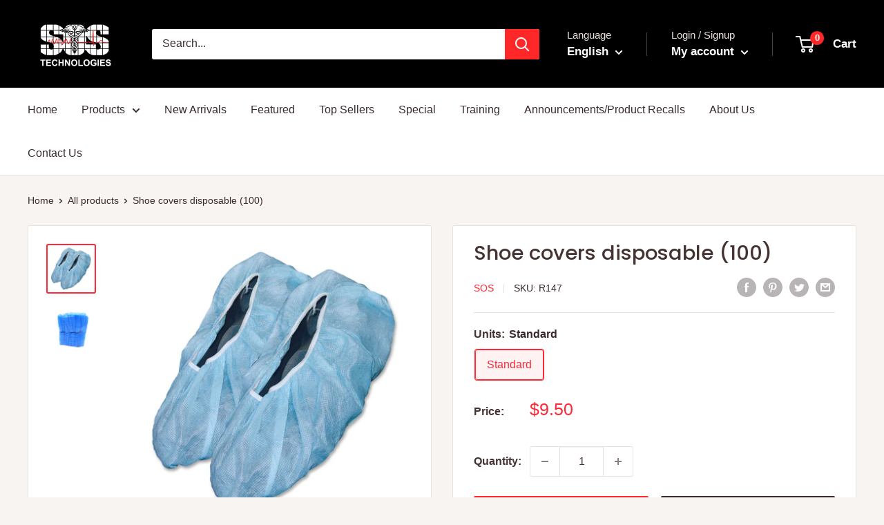

--- FILE ---
content_type: text/javascript
request_url: https://www.sostechnologies.ca/cdn/shop/t/7/assets/custom.js?v=90373254691674712701612944975
body_size: -625
content:
//# sourceMappingURL=/cdn/shop/t/7/assets/custom.js.map?v=90373254691674712701612944975
